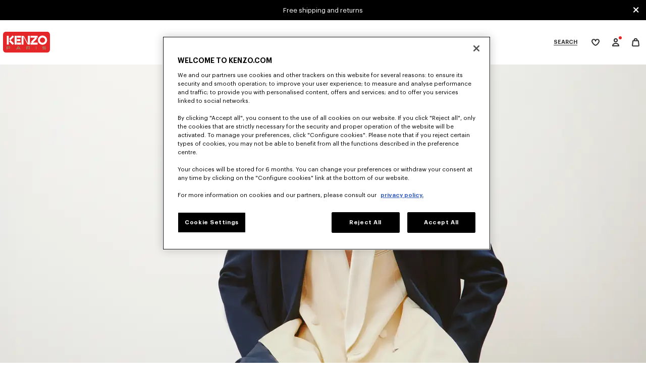

--- FILE ---
content_type: image/svg+xml
request_url: https://www.kenzo.com/on/demandware.static/Sites-KENZO_FI-Site/-/en_FI/images/svg/i-chevron-right-s-grey.svg
body_size: 116
content:
<svg class="icon" width="24" height="24" viewBox="0 0 24 24" fill="none" xmlns="http://www.w3.org/2000/svg">
    <path fill="#D0D0D0" fill-rule="evenodd" clip-rule="evenodd" d="M 14.121 12.707 C 14.512 12.317 14.512 11.683 14.121 11.293 C 14.121 11.293 14.121 11.293 14.121 11.292 L 11.293 8.464 C 10.902 8.074 10.269 8.074 9.879 8.464 C 9.488 8.855 9.488 9.488 9.879 9.879 L 12 12 L 9.879 14.121 C 9.488 14.512 9.488 15.145 9.879 15.536 C 10.269 15.926 10.902 15.926 11.293 15.536 L 14.121 12.707 Z"></path>
</svg>
